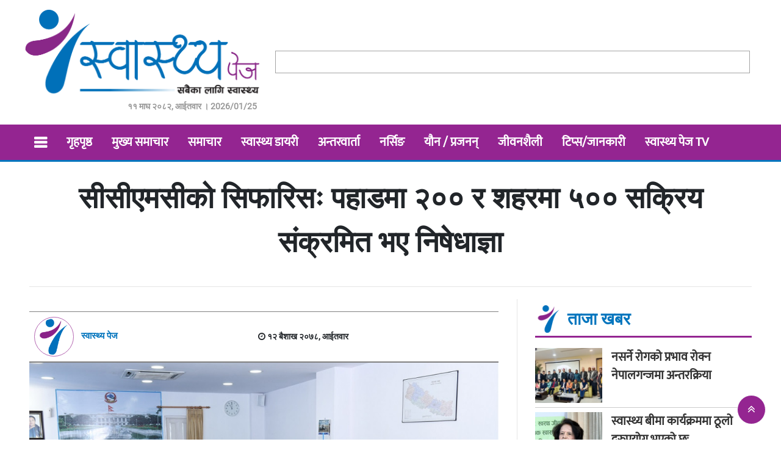

--- FILE ---
content_type: text/html; charset=UTF-8
request_url: https://swasthyapage.com/2021/9123/
body_size: 55383
content:
<!DOCTYPE html>
<html lang="en-US" prefix="og: http://ogp.me/ns# fb: http://ogp.me/ns/fb#" class="no-js">
<head>
  <meta charset="UTF-8">
<meta name="viewport" content="width=device-width, initial-scale=1.0">
  <meta charset="UTF-8">
<title>स्वास्थ्य पेजसीसीएमसीको सिफारिसः पहाडमा २०० र शहरमा ५०० सक्रिय संक्रमित भए निषेधाज्ञा - स्वास्थ्य पेज</title>
  <meta name="description" content="सबैका लागि स्थास्थ्य">
<meta name="keywords" content="nepali news, online news, nepal, samachar">
<meta name="category" content="Online News Protal">
	<meta property="og:image" content="https://swasthyapage.com/wp-content/uploads/2021/04/ccmc-.jpg" />

  <meta name="google-site-verification" content="hlETrHYu0anL2DdBGZoRg74sdoao_sDS-midXL6XbPE" />
<link href="https://swasthyapage.com/wp-content/themes/nabintech/img/fav.png" type="image/png" rel="shortcut icon">
<script async defer src="https://connect.facebook.net/en_US/sdk.js#xfbml=1&version=v3.2"></script>
  <link href="https://fonts.googleapis.com/icon?family=Material+Icons" rel="stylesheet"> 
<script type='text/javascript' src='https://platform-api.sharethis.com/js/sharethis.js#property=5fdcb42749999c001b9e3e16&product=sop' async='async'></script>
  <!-- Google Tag Manager -->
<script>(function(w,d,s,l,i){w[l]=w[l]||[];w[l].push({'gtm.start':
new Date().getTime(),event:'gtm.js'});var f=d.getElementsByTagName(s)[0],
j=d.createElement(s),dl=l!='dataLayer'?'&l='+l:'';j.async=true;j.src=
'https://www.googletagmanager.com/gtm.js?id='+i+dl;f.parentNode.insertBefore(j,f);
})(window,document,'script','dataLayer','GTM-T6WRJ7T');</script>
<!-- End Google Tag Manager -->
  <meta name='robots' content='index, follow, max-image-preview:large, max-snippet:-1, max-video-preview:-1' />
	<style>img:is([sizes="auto" i], [sizes^="auto," i]) { contain-intrinsic-size: 3000px 1500px }</style>
	
	<!-- This site is optimized with the Yoast SEO plugin v26.8 - https://yoast.com/product/yoast-seo-wordpress/ -->
	<title>सीसीएमसीको सिफारिसः पहाडमा २०० र शहरमा ५०० सक्रिय संक्रमित भए निषेधाज्ञा - स्वास्थ्य पेज</title>
	<link rel="canonical" href="https://swasthyapage.com/2021/9123/" />
	<meta property="og:locale" content="en_US" />
	<meta property="og:type" content="article" />
	<meta property="og:title" content="सीसीएमसीको सिफारिसः पहाडमा २०० र शहरमा ५०० सक्रिय संक्रमित भए निषेधाज्ञा - स्वास्थ्य पेज" />
	<meta property="og:description" content="काठमाडौंः सरकारले कोरोना भाइरस सक्रिय संक्रमितको संख्या पहाडमा २०० र शहरमा ५०० जना नाघेमा निषेधाज्ञा गर्न सिफारिस गरेको छ । आइतबार बसेको कोभिड १९ संकट व्यवस्थापन केन्द्र (सीसीएमसी) को बैठकले पहाडी जिल्लामा २०० भन्दा बढी सक्रिय संक्रमित भएमा र शहरी क्षेत्रमा ५०० भन्दा बढी सक्रिय संक्रमित भएमा प्रमुख जिल्ला अधिकारीले निषेधाज्ञाको आदेश जारी गर्न सक्ने [&hellip;]" />
	<meta property="og:url" content="https://swasthyapage.com/2021/9123/" />
	<meta property="og:site_name" content="स्वास्थ्य पेज" />
	<meta property="article:publisher" content="https://www.facebook.com/swasthyapage/" />
	<meta property="article:published_time" content="2021-04-25T13:17:06+00:00" />
	<meta property="article:modified_time" content="2021-04-25T14:53:00+00:00" />
	<meta property="og:image" content="https://swasthyapage.com/wp-content/uploads/2021/04/ccmc-.jpg" />
	<meta property="og:image:width" content="960" />
	<meta property="og:image:height" content="640" />
	<meta property="og:image:type" content="image/jpeg" />
	<meta name="author" content="Swasthya page" />
	<meta name="twitter:card" content="summary_large_image" />
	<meta name="twitter:label1" content="Written by" />
	<meta name="twitter:data1" content="Swasthya page" />
	<script type="application/ld+json" class="yoast-schema-graph">{"@context":"https://schema.org","@graph":[{"@type":"Article","@id":"https://swasthyapage.com/2021/9123/#article","isPartOf":{"@id":"https://swasthyapage.com/2021/9123/"},"author":{"name":"Swasthya page","@id":"https://swasthyapage.com/#/schema/person/49db2c88f12f09863c9986a207ce50de"},"headline":"सीसीएमसीको सिफारिसः पहाडमा २०० र शहरमा ५०० सक्रिय संक्रमित भए निषेधाज्ञा","datePublished":"2021-04-25T13:17:06+00:00","dateModified":"2021-04-25T14:53:00+00:00","mainEntityOfPage":{"@id":"https://swasthyapage.com/2021/9123/"},"wordCount":0,"commentCount":0,"publisher":{"@id":"https://swasthyapage.com/#organization"},"image":{"@id":"https://swasthyapage.com/2021/9123/#primaryimage"},"thumbnailUrl":"https://swasthyapage.com/wp-content/uploads/2021/04/ccmc-.jpg","articleSection":["मुख्य समाचार","समाचार"],"inLanguage":"en-US","potentialAction":[{"@type":"CommentAction","name":"Comment","target":["https://swasthyapage.com/2021/9123/#respond"]}]},{"@type":"WebPage","@id":"https://swasthyapage.com/2021/9123/","url":"https://swasthyapage.com/2021/9123/","name":"सीसीएमसीको सिफारिसः पहाडमा २०० र शहरमा ५०० सक्रिय संक्रमित भए निषेधाज्ञा - स्वास्थ्य पेज","isPartOf":{"@id":"https://swasthyapage.com/#website"},"primaryImageOfPage":{"@id":"https://swasthyapage.com/2021/9123/#primaryimage"},"image":{"@id":"https://swasthyapage.com/2021/9123/#primaryimage"},"thumbnailUrl":"https://swasthyapage.com/wp-content/uploads/2021/04/ccmc-.jpg","datePublished":"2021-04-25T13:17:06+00:00","dateModified":"2021-04-25T14:53:00+00:00","breadcrumb":{"@id":"https://swasthyapage.com/2021/9123/#breadcrumb"},"inLanguage":"en-US","potentialAction":[{"@type":"ReadAction","target":["https://swasthyapage.com/2021/9123/"]}]},{"@type":"ImageObject","inLanguage":"en-US","@id":"https://swasthyapage.com/2021/9123/#primaryimage","url":"https://swasthyapage.com/wp-content/uploads/2021/04/ccmc-.jpg","contentUrl":"https://swasthyapage.com/wp-content/uploads/2021/04/ccmc-.jpg","width":960,"height":640},{"@type":"BreadcrumbList","@id":"https://swasthyapage.com/2021/9123/#breadcrumb","itemListElement":[{"@type":"ListItem","position":1,"name":"Home","item":"https://swasthyapage.com/"},{"@type":"ListItem","position":2,"name":"सीसीएमसीको सिफारिसः पहाडमा २०० र शहरमा ५०० सक्रिय संक्रमित भए निषेधाज्ञा"}]},{"@type":"WebSite","@id":"https://swasthyapage.com/#website","url":"https://swasthyapage.com/","name":"स्वास्थ्य पेज","description":"सबैका लागि स्थास्थ्य","publisher":{"@id":"https://swasthyapage.com/#organization"},"potentialAction":[{"@type":"SearchAction","target":{"@type":"EntryPoint","urlTemplate":"https://swasthyapage.com/?s={search_term_string}"},"query-input":{"@type":"PropertyValueSpecification","valueRequired":true,"valueName":"search_term_string"}}],"inLanguage":"en-US"},{"@type":"Organization","@id":"https://swasthyapage.com/#organization","name":"Swasthya page","url":"https://swasthyapage.com/","logo":{"@type":"ImageObject","inLanguage":"en-US","@id":"https://swasthyapage.com/#/schema/logo/image/","url":"https://swasthyapage.com/wp-content/uploads/2020/12/placeholder.png","contentUrl":"https://swasthyapage.com/wp-content/uploads/2020/12/placeholder.png","width":951,"height":595,"caption":"Swasthya page"},"image":{"@id":"https://swasthyapage.com/#/schema/logo/image/"},"sameAs":["https://www.facebook.com/swasthyapage/"]},{"@type":"Person","@id":"https://swasthyapage.com/#/schema/person/49db2c88f12f09863c9986a207ce50de","name":"Swasthya page","image":{"@type":"ImageObject","inLanguage":"en-US","@id":"https://swasthyapage.com/#/schema/person/image/","url":"https://secure.gravatar.com/avatar/cb50fed88de0a62804f31e9efd5d7199785741f12d59abf2f2619dde452cd80a?s=96&d=mm&r=g","contentUrl":"https://secure.gravatar.com/avatar/cb50fed88de0a62804f31e9efd5d7199785741f12d59abf2f2619dde452cd80a?s=96&d=mm&r=g","caption":"Swasthya page"},"url":"https://swasthyapage.com/author/adminsp/"}]}</script>
	<!-- / Yoast SEO plugin. -->


<link rel='dns-prefetch' href='//cdn.jsdelivr.net' />
<link rel='dns-prefetch' href='//cdnjs.cloudflare.com' />
<link rel="alternate" type="application/rss+xml" title="स्वास्थ्य पेज &raquo; Feed" href="https://swasthyapage.com/feed/" />
<link rel="alternate" type="application/rss+xml" title="स्वास्थ्य पेज &raquo; Comments Feed" href="https://swasthyapage.com/comments/feed/" />
<link rel="alternate" type="application/rss+xml" title="स्वास्थ्य पेज &raquo; सीसीएमसीको सिफारिसः पहाडमा २०० र शहरमा ५०० सक्रिय संक्रमित भए निषेधाज्ञा Comments Feed" href="https://swasthyapage.com/2021/9123/feed/" />
<script type="text/javascript">
/* <![CDATA[ */
window._wpemojiSettings = {"baseUrl":"https:\/\/s.w.org\/images\/core\/emoji\/16.0.1\/72x72\/","ext":".png","svgUrl":"https:\/\/s.w.org\/images\/core\/emoji\/16.0.1\/svg\/","svgExt":".svg","source":{"concatemoji":"https:\/\/swasthyapage.com\/wp-includes\/js\/wp-emoji-release.min.js?ver=6.8.3"}};
/*! This file is auto-generated */
!function(s,n){var o,i,e;function c(e){try{var t={supportTests:e,timestamp:(new Date).valueOf()};sessionStorage.setItem(o,JSON.stringify(t))}catch(e){}}function p(e,t,n){e.clearRect(0,0,e.canvas.width,e.canvas.height),e.fillText(t,0,0);var t=new Uint32Array(e.getImageData(0,0,e.canvas.width,e.canvas.height).data),a=(e.clearRect(0,0,e.canvas.width,e.canvas.height),e.fillText(n,0,0),new Uint32Array(e.getImageData(0,0,e.canvas.width,e.canvas.height).data));return t.every(function(e,t){return e===a[t]})}function u(e,t){e.clearRect(0,0,e.canvas.width,e.canvas.height),e.fillText(t,0,0);for(var n=e.getImageData(16,16,1,1),a=0;a<n.data.length;a++)if(0!==n.data[a])return!1;return!0}function f(e,t,n,a){switch(t){case"flag":return n(e,"\ud83c\udff3\ufe0f\u200d\u26a7\ufe0f","\ud83c\udff3\ufe0f\u200b\u26a7\ufe0f")?!1:!n(e,"\ud83c\udde8\ud83c\uddf6","\ud83c\udde8\u200b\ud83c\uddf6")&&!n(e,"\ud83c\udff4\udb40\udc67\udb40\udc62\udb40\udc65\udb40\udc6e\udb40\udc67\udb40\udc7f","\ud83c\udff4\u200b\udb40\udc67\u200b\udb40\udc62\u200b\udb40\udc65\u200b\udb40\udc6e\u200b\udb40\udc67\u200b\udb40\udc7f");case"emoji":return!a(e,"\ud83e\udedf")}return!1}function g(e,t,n,a){var r="undefined"!=typeof WorkerGlobalScope&&self instanceof WorkerGlobalScope?new OffscreenCanvas(300,150):s.createElement("canvas"),o=r.getContext("2d",{willReadFrequently:!0}),i=(o.textBaseline="top",o.font="600 32px Arial",{});return e.forEach(function(e){i[e]=t(o,e,n,a)}),i}function t(e){var t=s.createElement("script");t.src=e,t.defer=!0,s.head.appendChild(t)}"undefined"!=typeof Promise&&(o="wpEmojiSettingsSupports",i=["flag","emoji"],n.supports={everything:!0,everythingExceptFlag:!0},e=new Promise(function(e){s.addEventListener("DOMContentLoaded",e,{once:!0})}),new Promise(function(t){var n=function(){try{var e=JSON.parse(sessionStorage.getItem(o));if("object"==typeof e&&"number"==typeof e.timestamp&&(new Date).valueOf()<e.timestamp+604800&&"object"==typeof e.supportTests)return e.supportTests}catch(e){}return null}();if(!n){if("undefined"!=typeof Worker&&"undefined"!=typeof OffscreenCanvas&&"undefined"!=typeof URL&&URL.createObjectURL&&"undefined"!=typeof Blob)try{var e="postMessage("+g.toString()+"("+[JSON.stringify(i),f.toString(),p.toString(),u.toString()].join(",")+"));",a=new Blob([e],{type:"text/javascript"}),r=new Worker(URL.createObjectURL(a),{name:"wpTestEmojiSupports"});return void(r.onmessage=function(e){c(n=e.data),r.terminate(),t(n)})}catch(e){}c(n=g(i,f,p,u))}t(n)}).then(function(e){for(var t in e)n.supports[t]=e[t],n.supports.everything=n.supports.everything&&n.supports[t],"flag"!==t&&(n.supports.everythingExceptFlag=n.supports.everythingExceptFlag&&n.supports[t]);n.supports.everythingExceptFlag=n.supports.everythingExceptFlag&&!n.supports.flag,n.DOMReady=!1,n.readyCallback=function(){n.DOMReady=!0}}).then(function(){return e}).then(function(){var e;n.supports.everything||(n.readyCallback(),(e=n.source||{}).concatemoji?t(e.concatemoji):e.wpemoji&&e.twemoji&&(t(e.twemoji),t(e.wpemoji)))}))}((window,document),window._wpemojiSettings);
/* ]]> */
</script>
<style id='wp-emoji-styles-inline-css' type='text/css'>

	img.wp-smiley, img.emoji {
		display: inline !important;
		border: none !important;
		box-shadow: none !important;
		height: 1em !important;
		width: 1em !important;
		margin: 0 0.07em !important;
		vertical-align: -0.1em !important;
		background: none !important;
		padding: 0 !important;
	}
</style>
<link rel='stylesheet' id='wp-block-library-css' href='https://swasthyapage.com/wp-includes/css/dist/block-library/style.min.css?ver=6.8.3' type='text/css' media='all' />
<style id='classic-theme-styles-inline-css' type='text/css'>
/*! This file is auto-generated */
.wp-block-button__link{color:#fff;background-color:#32373c;border-radius:9999px;box-shadow:none;text-decoration:none;padding:calc(.667em + 2px) calc(1.333em + 2px);font-size:1.125em}.wp-block-file__button{background:#32373c;color:#fff;text-decoration:none}
</style>
<style id='global-styles-inline-css' type='text/css'>
:root{--wp--preset--aspect-ratio--square: 1;--wp--preset--aspect-ratio--4-3: 4/3;--wp--preset--aspect-ratio--3-4: 3/4;--wp--preset--aspect-ratio--3-2: 3/2;--wp--preset--aspect-ratio--2-3: 2/3;--wp--preset--aspect-ratio--16-9: 16/9;--wp--preset--aspect-ratio--9-16: 9/16;--wp--preset--color--black: #000000;--wp--preset--color--cyan-bluish-gray: #abb8c3;--wp--preset--color--white: #ffffff;--wp--preset--color--pale-pink: #f78da7;--wp--preset--color--vivid-red: #cf2e2e;--wp--preset--color--luminous-vivid-orange: #ff6900;--wp--preset--color--luminous-vivid-amber: #fcb900;--wp--preset--color--light-green-cyan: #7bdcb5;--wp--preset--color--vivid-green-cyan: #00d084;--wp--preset--color--pale-cyan-blue: #8ed1fc;--wp--preset--color--vivid-cyan-blue: #0693e3;--wp--preset--color--vivid-purple: #9b51e0;--wp--preset--gradient--vivid-cyan-blue-to-vivid-purple: linear-gradient(135deg,rgba(6,147,227,1) 0%,rgb(155,81,224) 100%);--wp--preset--gradient--light-green-cyan-to-vivid-green-cyan: linear-gradient(135deg,rgb(122,220,180) 0%,rgb(0,208,130) 100%);--wp--preset--gradient--luminous-vivid-amber-to-luminous-vivid-orange: linear-gradient(135deg,rgba(252,185,0,1) 0%,rgba(255,105,0,1) 100%);--wp--preset--gradient--luminous-vivid-orange-to-vivid-red: linear-gradient(135deg,rgba(255,105,0,1) 0%,rgb(207,46,46) 100%);--wp--preset--gradient--very-light-gray-to-cyan-bluish-gray: linear-gradient(135deg,rgb(238,238,238) 0%,rgb(169,184,195) 100%);--wp--preset--gradient--cool-to-warm-spectrum: linear-gradient(135deg,rgb(74,234,220) 0%,rgb(151,120,209) 20%,rgb(207,42,186) 40%,rgb(238,44,130) 60%,rgb(251,105,98) 80%,rgb(254,248,76) 100%);--wp--preset--gradient--blush-light-purple: linear-gradient(135deg,rgb(255,206,236) 0%,rgb(152,150,240) 100%);--wp--preset--gradient--blush-bordeaux: linear-gradient(135deg,rgb(254,205,165) 0%,rgb(254,45,45) 50%,rgb(107,0,62) 100%);--wp--preset--gradient--luminous-dusk: linear-gradient(135deg,rgb(255,203,112) 0%,rgb(199,81,192) 50%,rgb(65,88,208) 100%);--wp--preset--gradient--pale-ocean: linear-gradient(135deg,rgb(255,245,203) 0%,rgb(182,227,212) 50%,rgb(51,167,181) 100%);--wp--preset--gradient--electric-grass: linear-gradient(135deg,rgb(202,248,128) 0%,rgb(113,206,126) 100%);--wp--preset--gradient--midnight: linear-gradient(135deg,rgb(2,3,129) 0%,rgb(40,116,252) 100%);--wp--preset--font-size--small: 13px;--wp--preset--font-size--medium: 20px;--wp--preset--font-size--large: 36px;--wp--preset--font-size--x-large: 42px;--wp--preset--spacing--20: 0.44rem;--wp--preset--spacing--30: 0.67rem;--wp--preset--spacing--40: 1rem;--wp--preset--spacing--50: 1.5rem;--wp--preset--spacing--60: 2.25rem;--wp--preset--spacing--70: 3.38rem;--wp--preset--spacing--80: 5.06rem;--wp--preset--shadow--natural: 6px 6px 9px rgba(0, 0, 0, 0.2);--wp--preset--shadow--deep: 12px 12px 50px rgba(0, 0, 0, 0.4);--wp--preset--shadow--sharp: 6px 6px 0px rgba(0, 0, 0, 0.2);--wp--preset--shadow--outlined: 6px 6px 0px -3px rgba(255, 255, 255, 1), 6px 6px rgba(0, 0, 0, 1);--wp--preset--shadow--crisp: 6px 6px 0px rgba(0, 0, 0, 1);}:where(.is-layout-flex){gap: 0.5em;}:where(.is-layout-grid){gap: 0.5em;}body .is-layout-flex{display: flex;}.is-layout-flex{flex-wrap: wrap;align-items: center;}.is-layout-flex > :is(*, div){margin: 0;}body .is-layout-grid{display: grid;}.is-layout-grid > :is(*, div){margin: 0;}:where(.wp-block-columns.is-layout-flex){gap: 2em;}:where(.wp-block-columns.is-layout-grid){gap: 2em;}:where(.wp-block-post-template.is-layout-flex){gap: 1.25em;}:where(.wp-block-post-template.is-layout-grid){gap: 1.25em;}.has-black-color{color: var(--wp--preset--color--black) !important;}.has-cyan-bluish-gray-color{color: var(--wp--preset--color--cyan-bluish-gray) !important;}.has-white-color{color: var(--wp--preset--color--white) !important;}.has-pale-pink-color{color: var(--wp--preset--color--pale-pink) !important;}.has-vivid-red-color{color: var(--wp--preset--color--vivid-red) !important;}.has-luminous-vivid-orange-color{color: var(--wp--preset--color--luminous-vivid-orange) !important;}.has-luminous-vivid-amber-color{color: var(--wp--preset--color--luminous-vivid-amber) !important;}.has-light-green-cyan-color{color: var(--wp--preset--color--light-green-cyan) !important;}.has-vivid-green-cyan-color{color: var(--wp--preset--color--vivid-green-cyan) !important;}.has-pale-cyan-blue-color{color: var(--wp--preset--color--pale-cyan-blue) !important;}.has-vivid-cyan-blue-color{color: var(--wp--preset--color--vivid-cyan-blue) !important;}.has-vivid-purple-color{color: var(--wp--preset--color--vivid-purple) !important;}.has-black-background-color{background-color: var(--wp--preset--color--black) !important;}.has-cyan-bluish-gray-background-color{background-color: var(--wp--preset--color--cyan-bluish-gray) !important;}.has-white-background-color{background-color: var(--wp--preset--color--white) !important;}.has-pale-pink-background-color{background-color: var(--wp--preset--color--pale-pink) !important;}.has-vivid-red-background-color{background-color: var(--wp--preset--color--vivid-red) !important;}.has-luminous-vivid-orange-background-color{background-color: var(--wp--preset--color--luminous-vivid-orange) !important;}.has-luminous-vivid-amber-background-color{background-color: var(--wp--preset--color--luminous-vivid-amber) !important;}.has-light-green-cyan-background-color{background-color: var(--wp--preset--color--light-green-cyan) !important;}.has-vivid-green-cyan-background-color{background-color: var(--wp--preset--color--vivid-green-cyan) !important;}.has-pale-cyan-blue-background-color{background-color: var(--wp--preset--color--pale-cyan-blue) !important;}.has-vivid-cyan-blue-background-color{background-color: var(--wp--preset--color--vivid-cyan-blue) !important;}.has-vivid-purple-background-color{background-color: var(--wp--preset--color--vivid-purple) !important;}.has-black-border-color{border-color: var(--wp--preset--color--black) !important;}.has-cyan-bluish-gray-border-color{border-color: var(--wp--preset--color--cyan-bluish-gray) !important;}.has-white-border-color{border-color: var(--wp--preset--color--white) !important;}.has-pale-pink-border-color{border-color: var(--wp--preset--color--pale-pink) !important;}.has-vivid-red-border-color{border-color: var(--wp--preset--color--vivid-red) !important;}.has-luminous-vivid-orange-border-color{border-color: var(--wp--preset--color--luminous-vivid-orange) !important;}.has-luminous-vivid-amber-border-color{border-color: var(--wp--preset--color--luminous-vivid-amber) !important;}.has-light-green-cyan-border-color{border-color: var(--wp--preset--color--light-green-cyan) !important;}.has-vivid-green-cyan-border-color{border-color: var(--wp--preset--color--vivid-green-cyan) !important;}.has-pale-cyan-blue-border-color{border-color: var(--wp--preset--color--pale-cyan-blue) !important;}.has-vivid-cyan-blue-border-color{border-color: var(--wp--preset--color--vivid-cyan-blue) !important;}.has-vivid-purple-border-color{border-color: var(--wp--preset--color--vivid-purple) !important;}.has-vivid-cyan-blue-to-vivid-purple-gradient-background{background: var(--wp--preset--gradient--vivid-cyan-blue-to-vivid-purple) !important;}.has-light-green-cyan-to-vivid-green-cyan-gradient-background{background: var(--wp--preset--gradient--light-green-cyan-to-vivid-green-cyan) !important;}.has-luminous-vivid-amber-to-luminous-vivid-orange-gradient-background{background: var(--wp--preset--gradient--luminous-vivid-amber-to-luminous-vivid-orange) !important;}.has-luminous-vivid-orange-to-vivid-red-gradient-background{background: var(--wp--preset--gradient--luminous-vivid-orange-to-vivid-red) !important;}.has-very-light-gray-to-cyan-bluish-gray-gradient-background{background: var(--wp--preset--gradient--very-light-gray-to-cyan-bluish-gray) !important;}.has-cool-to-warm-spectrum-gradient-background{background: var(--wp--preset--gradient--cool-to-warm-spectrum) !important;}.has-blush-light-purple-gradient-background{background: var(--wp--preset--gradient--blush-light-purple) !important;}.has-blush-bordeaux-gradient-background{background: var(--wp--preset--gradient--blush-bordeaux) !important;}.has-luminous-dusk-gradient-background{background: var(--wp--preset--gradient--luminous-dusk) !important;}.has-pale-ocean-gradient-background{background: var(--wp--preset--gradient--pale-ocean) !important;}.has-electric-grass-gradient-background{background: var(--wp--preset--gradient--electric-grass) !important;}.has-midnight-gradient-background{background: var(--wp--preset--gradient--midnight) !important;}.has-small-font-size{font-size: var(--wp--preset--font-size--small) !important;}.has-medium-font-size{font-size: var(--wp--preset--font-size--medium) !important;}.has-large-font-size{font-size: var(--wp--preset--font-size--large) !important;}.has-x-large-font-size{font-size: var(--wp--preset--font-size--x-large) !important;}
:where(.wp-block-post-template.is-layout-flex){gap: 1.25em;}:where(.wp-block-post-template.is-layout-grid){gap: 1.25em;}
:where(.wp-block-columns.is-layout-flex){gap: 2em;}:where(.wp-block-columns.is-layout-grid){gap: 2em;}
:root :where(.wp-block-pullquote){font-size: 1.5em;line-height: 1.6;}
</style>
<link rel='stylesheet' id='bootstrap-css' href='https://swasthyapage.com/wp-content/themes/nabintech/css/bootstrap.css?ver=6.8.3' type='text/css' media='all' />
<link rel='stylesheet' id='fnt-awesome-css' href='//cdnjs.cloudflare.com/ajax/libs/font-awesome/4.7.0/css/font-awesome.min.css?ver=6.8.3' type='text/css' media='all' />
<link rel='stylesheet' id='uikit-css' href='https://swasthyapage.com/wp-content/themes/nabintech/css/uikit.css?ver=6.8.3' type='text/css' media='all' />
<link rel='stylesheet' id='main-css-css' href='https://swasthyapage.com/wp-content/themes/nabintech/css/main.css?ver=6.8.3' type='text/css' media='all' />
<link rel='stylesheet' id='theme-css-css' href='https://swasthyapage.com/wp-content/themes/nabintech/style.css?ver=6.8.3' type='text/css' media='all' />
<script type="text/javascript" src="https://swasthyapage.com/wp-content/themes/nabintech/js/jquery.min.js?ver=6.8.3" id="jquery-min-js"></script>
<script type="text/javascript" src="https://swasthyapage.com/wp-content/themes/nabintech/js/jquery-3.3.1.min.js?ver=6.8.3" id="jquery-3.3.1.min-js"></script>
<script type="text/javascript" src="https://swasthyapage.com/wp-content/themes/nabintech/js/bootstrap.js?ver=6.8.3" id="bootstrap-script-js"></script>
<script type="text/javascript" src="https://swasthyapage.com/wp-content/themes/nabintech/js/uikit.js?ver=6.8.3" id="uikit-script-js"></script>
<script type="text/javascript" src="https://swasthyapage.com/wp-content/themes/nabintech/js/nt.js?ver=6.8.3" id="nt-script-js"></script>
<script type="text/javascript" src="https://cdn.jsdelivr.net/npm/vanilla-lazyload@12.0.0/dist/lazyload.min.js?ver=6.8.3" id="nabintech-js-lazyload-js"></script>
<link rel="https://api.w.org/" href="https://swasthyapage.com/wp-json/" /><link rel="alternate" title="JSON" type="application/json" href="https://swasthyapage.com/wp-json/wp/v2/posts/9123" /><link rel="EditURI" type="application/rsd+xml" title="RSD" href="https://swasthyapage.com/xmlrpc.php?rsd" />
<meta name="generator" content="WordPress 6.8.3" />
<link rel='shortlink' href='https://swasthyapage.com/?p=9123' />
<link rel="alternate" title="oEmbed (JSON)" type="application/json+oembed" href="https://swasthyapage.com/wp-json/oembed/1.0/embed?url=https%3A%2F%2Fswasthyapage.com%2F2021%2F9123%2F" />
<link rel="alternate" title="oEmbed (XML)" type="text/xml+oembed" href="https://swasthyapage.com/wp-json/oembed/1.0/embed?url=https%3A%2F%2Fswasthyapage.com%2F2021%2F9123%2F&#038;format=xml" />
<meta property="fb:app_id" content=""/><style type="text/css">.recentcomments a{display:inline !important;padding:0 !important;margin:0 !important;}</style><link rel="icon" href="https://swasthyapage.com/wp-content/uploads/2023/06/fav-1.png" sizes="32x32" />
<link rel="icon" href="https://swasthyapage.com/wp-content/uploads/2023/06/fav-1.png" sizes="192x192" />
<link rel="apple-touch-icon" href="https://swasthyapage.com/wp-content/uploads/2023/06/fav-1.png" />
<meta name="msapplication-TileImage" content="https://swasthyapage.com/wp-content/uploads/2023/06/fav-1.png" />

    <!-- START - Open Graph and Twitter Card Tags 3.3.8 -->
     <!-- Facebook Open Graph -->
      <meta property="og:locale" content="en_US"/>
      <meta property="og:site_name" content="स्वास्थ्य पेज"/>
      <meta property="og:title" content="सीसीएमसीको सिफारिसः पहाडमा २०० र शहरमा ५०० सक्रिय संक्रमित भए निषेधाज्ञा - स्वास्थ्य पेज"/>
      <meta property="og:url" content="https://swasthyapage.com/2021/9123/"/>
      <meta property="og:type" content="article"/>
      <meta property="og:description" content="काठमाडौंः सरकारले कोरोना भाइरस सक्रिय संक्रमितको संख्या पहाडमा २०० र शहरमा ५०० जना नाघेमा निषेधाज्ञा गर्न सिफारिस गरेको छ । आइतबार बसेको कोभिड १९ संकट व्यवस्थापन केन्द्र (सीसीएमसी) को बैठकले पहाडी जिल्लामा २०० भन्दा बढी सक्रिय संक्रमित भएमा र शहरी क्षेत्रमा ५०० भन्दा बढी सक्रिय संक्रमित भएमा प्रम"/>
      <meta property="og:image" content="https://swasthyapage.com/wp-content/uploads/2021/04/ccmc-.jpg"/>
      <meta property="og:image:url" content="https://swasthyapage.com/wp-content/uploads/2021/04/ccmc-.jpg"/>
      <meta property="og:image:secure_url" content="https://swasthyapage.com/wp-content/uploads/2021/04/ccmc-.jpg"/>
      <meta property="article:published_time" content="&#2407;&#2408; बैशाख &#2408;&#2406;&#2413;&#2414;, आईतवार"/>
      <meta property="article:modified_time" content="2021-04-25T20:38:00+05:45" />
      <meta property="og:updated_time" content="2021-04-25T20:38:00+05:45" />
      <meta property="article:section" content="मुख्य समाचार"/>
      <meta property="article:section" content="समाचार"/>
     <!-- Google+ / Schema.org -->
      <meta itemprop="name" content="सीसीएमसीको सिफारिसः पहाडमा २०० र शहरमा ५०० सक्रिय संक्रमित भए निषेधाज्ञा - स्वास्थ्य पेज"/>
      <meta itemprop="headline" content="सीसीएमसीको सिफारिसः पहाडमा २०० र शहरमा ५०० सक्रिय संक्रमित भए निषेधाज्ञा - स्वास्थ्य पेज"/>
      <meta itemprop="description" content="काठमाडौंः सरकारले कोरोना भाइरस सक्रिय संक्रमितको संख्या पहाडमा २०० र शहरमा ५०० जना नाघेमा निषेधाज्ञा गर्न सिफारिस गरेको छ । आइतबार बसेको कोभिड १९ संकट व्यवस्थापन केन्द्र (सीसीएमसी) को बैठकले पहाडी जिल्लामा २०० भन्दा बढी सक्रिय संक्रमित भएमा र शहरी क्षेत्रमा ५०० भन्दा बढी सक्रिय संक्रमित भएमा प्रम"/>
      <meta itemprop="image" content="https://swasthyapage.com/wp-content/uploads/2021/04/ccmc-.jpg"/>
      <meta itemprop="datePublished" content="&#2407;&#2"/>
      <meta itemprop="dateModified" content="2021-04-25T20:38:00+05:45" />
      <meta itemprop="author" content="Swasthya page"/>
      <!--<meta itemprop="publisher" content="स्वास्थ्य पेज"/>--> <!-- To solve: The attribute publisher.itemtype has an invalid value. -->
     <!-- Twitter Cards -->
      <meta name="twitter:title" content="सीसीएमसीको सिफारिसः पहाडमा २०० र शहरमा ५०० सक्रिय संक्रमित भए निषेधाज्ञा - स्वास्थ्य पेज"/>
      <meta name="twitter:url" content="https://swasthyapage.com/2021/9123/"/>
      <meta name="twitter:description" content="काठमाडौंः सरकारले कोरोना भाइरस सक्रिय संक्रमितको संख्या पहाडमा २०० र शहरमा ५०० जना नाघेमा निषेधाज्ञा गर्न सिफारिस गरेको छ । आइतबार बसेको कोभिड १९ संकट व्यवस्थापन केन्द्र (सीसीएमसी) को बैठकले पहाडी जिल्लामा २०० भन्दा बढी सक्रिय संक्रमित भएमा र शहरी क्षेत्रमा ५०० भन्दा बढी सक्रिय संक्रमित भएमा प्रम"/>
      <meta name="twitter:image" content="https://swasthyapage.com/wp-content/uploads/2021/04/ccmc-.jpg"/>
      <meta name="twitter:card" content="summary_large_image"/>
     <!-- SEO -->
     <!-- Misc. tags -->
     <!-- is_singular | yoast_seo -->
    <!-- END - Open Graph and Twitter Card Tags 3.3.8 -->
        
      </head>
            
      
    <script>var modal = UIkit.modal("#road-block-ads");

setTimeout(function(){
  modal.show();
}, 1);
  setTimeout(function(){
		 modal.hide()
	},22500);
</script>	<!-- Google Tag Manager (noscript) -->
<noscript><iframe src="https://www.googletagmanager.com/ns.html?id=GTM-T6WRJ7T"
height="0" width="0" style="display:none;visibility:hidden"></iframe></noscript>
<!-- End Google Tag Manager (noscript) -->
  <body>
	 
<div class="nt-main-logo p-2"> <div class="uk-container">
  <div class="advertise-border no-margin">
                         
	</div>      <div class="uk-grid-small uk-grid" style="align-items: center;">
				<div class="uk-width-1-3@m p-2">
          <div class="" style="text-align: center;">
    						<a href="https://swasthyapage.com/" class="custom-logo-link" rel="home"><img width="798" height="301" src="https://swasthyapage.com/wp-content/uploads/2023/05/Swasthyapage-logo-1.png" class="custom-logo" alt="स्वास्थ्य पेज" decoding="async" fetchpriority="high" srcset="https://swasthyapage.com/wp-content/uploads/2023/05/Swasthyapage-logo-1.png 798w, https://swasthyapage.com/wp-content/uploads/2023/05/Swasthyapage-logo-1-300x113.png 300w, https://swasthyapage.com/wp-content/uploads/2023/05/Swasthyapage-logo-1-768x290.png 768w" sizes="(max-width: 798px) 100vw, 798px" /></a>    					</div>
		<div class="uk-text-right uk-text-bold uk-text-meta p-1">&#2407;&#2407; माघ &#2408;&#2406;&#2414;&#2408;, आईतवार	 । 2026/01/25</div>
				</div>
					<div class="uk-width-2-3@m"> 
                       <div class="advertise-border no-margin">
             <div class="no-gutter"> 
                            <div class="advertise">
		<div class="ads-1"><a href=""><img src="" /></a></div>		 </div></div>
                              
	</div>     
             </div> </div>
   <div class="advertise-border no-margin">
                         
	</div>	</div></div>
 <div class="main-nav">
<div class="uk-container">
<div class="nt-main-nav" id="mynt-main-nav">
   <div class="nav-overlay uk-navbar-left">
     <a class="fa fa-bars" style="color:white;font-size: 24px;" aria-hidden="true" uk-toggle="target: #offcanvas-push"></a>
	   <ul class="m-0 p-0 uk-visible@m">
		  <a href="https://swasthyapage.com">गृहपृष्ठ</a>
		<a href="https://swasthyapage.com/category/main-news/">मुख्य समाचार</a>
      <a href="https://swasthyapage.com/category/news/">समाचार</a>
      <a href="https://swasthyapage.com/category/swasthya-diary/">स्वास्थ्य डायरी</a> 
      <a href="https://swasthyapage.com/category/interview/">अन्तरवार्ता</a>
       <a href="https://swasthyapage.com/category/nursing/">नर्सिङ </a>
       <a href="https://swasthyapage.com/category/sex-reproduction/">यौन / प्रजनन् </a>
       <a href="https://swasthyapage.com/category/lifestyle/">जीवनशैली</a>
       <a href="https://swasthyapage.com/category/tips/">टिप्स/जानकारी</a>
      <a href="https://swasthyapage.com/category/page-tv/">स्वास्थ्य पेज TV</a>
     </ul>
	  </div>
<script>
function myFunction() {
  var x = document.getElementById("mynt-main-nav");
  if (x.className === "nt-main-nav") {
    x.className += " responsive";
  } else {
    x.className = "nt-main-nav";
  }
}
</script>
</div></div></div>

<div id="offcanvas-push" uk-offcanvas="mode: push; overlay: true" style="background:#0067ba63;z-index: 999999;">
    <div class="uk-offcanvas-bar p-0" style="background:#932290;">

        <button class="uk-offcanvas-close" type="button" uk-close style="color: black;"></button>
<div class="uk-card-body p-3" style="background: white;">
<a href="https://swasthyapage.com/" class="custom-logo-link" rel="home"><img width="798" height="301" src="https://swasthyapage.com/wp-content/uploads/2023/05/Swasthyapage-logo-1.png" class="custom-logo" alt="स्वास्थ्य पेज" decoding="async" srcset="https://swasthyapage.com/wp-content/uploads/2023/05/Swasthyapage-logo-1.png 798w, https://swasthyapage.com/wp-content/uploads/2023/05/Swasthyapage-logo-1-300x113.png 300w, https://swasthyapage.com/wp-content/uploads/2023/05/Swasthyapage-logo-1-768x290.png 768w" sizes="(max-width: 798px) 100vw, 798px" /></a>    			
	<div class="mt-3" style="text-align: center;" >
<a href="https://www.facebook.com/Swasthya-Page-%E0%A4%B8%E0%A5%8D%E0%A4%B5%E0%A4%BE%E0%A4%B8%E0%A5%8D%E0%A4%A5%E0%A5%8D%E0%A4%AF-%E0%A4%AA%E0%A5%87%E0%A4%9C-100857461571751/" class="mr-2 uk-link-text" target="_blank"><i class="fa fa-facebook nt-fa-facebook" aria-hidden="true"></i></a>
<a href="https://twitter.com/" class="mr-2 uk-link-text" target="_blank"><i class="fa fa-twitter nt-fa-twitter" aria-hidden="true"></i></a>
<a href="https://www.youtube.com/" class="mr-2 uk-link-text" target="_blank" alt="Youtube"><i class="fa fa-youtube nt-fa-youtube" aria-hidden="true"></i></a>
		<a href="https://swasthyapage.com/unicode/" class="mr-2 uk-link-text" target="_blank" alt="Unicode" style="color: #932290;"><i class="fa fa-exchange nt-fa-instagram" aria-hidden="true"></i></a>
</div>	
		</div>
	
        <div class="uk-card-body" style=" background:#932290;">
        <div class="side-nav-ns"><a href="https://swasthyapage.com">गृहपृष्ठ</a></div>
		<div class="side-nav-ns"><a href="https://swasthyapage.com/category/main-news/">मुख्य समाचार</a></div>
        <div class="side-nav-ns"><a href="https://swasthyapage.com/category/news/">समाचार</a></div>
		<div class="side-nav-ns"><a href="https://swasthyapage.com/category/doctors-profile/">प्रोफाइल</a> </div>
		<div class="side-nav-ns"><a href="https://swasthyapage.com/category/thoughts/">विचार</a></div> 
		<div class="side-nav-ns"><a href="https://swasthyapage.com/category/interview/">अन्तरवार्ता</a></div> 
        <div class="side-nav-ns"><a href="https://swasthyapage.com/category/swasthya-diary/">स्वास्थ्य डायरी</a> </div>
        <div class="side-nav-ns"><a href="https://swasthyapage.com/category/tips/">टिप्स/जानकारी</a></div>
        <div class="side-nav-ns"><a href="https://swasthyapage.com/category/nursing/">नर्सिङ </a></div>
        <div class="side-nav-ns"><a href="https://swasthyapage.com/category/sex-reproduction/">यौन / प्रजनन् </a></div>
        <div class="side-nav-ns"><a href="https://swasthyapage.com/category/lifestyle/">जीवनशैली</a></div>
        <div class="side-nav-ns"><a href="https://swasthyapage.com/category/page-tv/">स्वास्थ्य पेज TV</a></div>
		<div class="side-nav-ns"><a href="https://swasthyapage.com/unicode/" target="blank">Unicode</a></div>
              
     </div>
   </div>
</div><div class="p-2"><div class="uk-container">
	
  <div> <div class="newspost-title p-3">सीसीएमसीको सिफारिसः पहाडमा २०० र शहरमा ५०० सक्रिय संक्रमित भए निषेधाज्ञा</div>
    <div class="newspost-subtitle" style="text-align: center;">
             </div></div>
     
<div class="uk-container"><div class="advertise-border no-margin">
                         
	</div> </div>
  
  <hr>
  <div class="uk-grid-medium uk-grid-divider uk-grid">
    <div class="uk-width-2-3@m mb-3 uk-first-column">
      <div class="position-sticky uk-margin-top" style="top: 0;">
       
        <div class="p-2" style="border-top: 1px gray solid; border-bottom: 2px gray solid;">
     <ul class="list-inline uk-flex uk-flex-middle uk-flex-wrap uk-flex-between m-0">
		 <li><ul class="list-inline">
			 <li class="list-inline-item user-img">	 <a href="https://swasthyapage.com/2021/9123/"><img  src="https://swasthyapage.com/wp-content/themes/nabintech/img/fav.PNG" width="40" class="rounded-circle"></a>  </li>
			 <li class="list-inline-item nt-author"><p class="author-name my-2"> स्वास्थ्य पेज</p></li> </ul>
		 </li>
		  
			     
		<li class="list-inline-item nt-date"><i class="fa fa-clock-o" aria-hidden="true"></i> &#2407;&#2408; बैशाख &#2408;&#2406;&#2413;&#2414;, आईतवार</li>
			 <li  class="list-inline-item"><div class="sharethis-inline-share-buttons"></div></li>
			   </ul> 
		  
		  </div>
        
        
           <div><div class="nt-responsive-video">
             <a href="https://swasthyapage.com/2021/9123/"><img class="nt-frame-image px-0 lazy" src="https://swasthyapage.com/wp-content/themes/nabintech/placeholder.png" data-src="https://swasthyapage.com/wp-content/uploads/2021/04/ccmc-.jpg" data-srcset=""></a>      </div>
		  		  </div>
        
   <div class="advertise-border no-margin">
                         
	</div>          
		  <div id="ns-content" class="newspost-content">
	    <p><strong>काठमाडौंः</strong> सरकारले कोरोना भाइरस सक्रिय संक्रमितको संख्या पहाडमा २०० र शहरमा ५०० जना नाघेमा निषेधाज्ञा गर्न सिफारिस गरेको छ ।</p>
<p>आइतबार बसेको कोभिड १९ संकट व्यवस्थापन केन्द्र (सीसीएमसी) को बैठकले पहाडी जिल्लामा २०० भन्दा बढी सक्रिय संक्रमित भएमा र शहरी क्षेत्रमा ५०० भन्दा बढी सक्रिय संक्रमित भएमा प्रमुख जिल्ला अधिकारीले निषेधाज्ञाको आदेश जारी गर्न सक्ने गरी निर्णय गर्न मन्त्रिपरिषदलाई सिफारिस गरेको हो ।</p><div class="advertise-border  uk-grid-medium uk-grid">
                         
	</div>

<p>बैठकमा सहभागी धेरैले लकडाउन गर्न नहुने मत राखेका थिए । तर कतिपयले भने लकडाउन नगरे पनि सक्रिय संक्रमित संख्याका आधारमा प्रतिबन्धात्मक व्यवस्था गर्नुपर्ने धारणा राखेका थिए ।</p>
<p>त्यसपछि सीसीएमसीले पहाडी जिल्लामा २०० र शहरमा ५०० सक्रिय संक्रमित भएमा निषेधाज्ञा गर्ने गरी संख्या तोकेको स्रोतको भनाइ छ ।</p>
</p><li class="list-inline-item nt-date"><i class="fa fa-calendar-check-o" aria-hidden="true"></i> &#2407;&#2408; बैशाख &#2408;&#2406;&#2413;&#2414;, आईतवार प्रकाशित</li></div>
		  
        <div class="advertise-border no-margin">
             <div class="no-gutter"> 
                            <div class="advertise">
		<div class="ads-1"><a href=""><img src="https://swasthyapage.com/wp-content/uploads/2025/01/gautam-sir-swastha-page.jpg" /></a></div>		 </div></div>
                              
	</div> <hr class="">
		  <div class="nt-intxt-info uk-text-bold"> <p> स्वास्थ्य पेजमा प्रकाशित कुनै समाचारमा तपाईंको गुनासो भए हामीलाई <a href="mailto:healthpage0@gmail.com?Subject=News" style=" color: #942591; ">healthpage0@gmail.com</a> मा इमेल गर्न सक्नुहुनेछ । यही इमेलमा तपाईंले आफ्नो विचार वा विश्लेषण, सल्लाह र सुझाव पनि पठाउन सक्नुहुनेछ । हामीसँग तपाईं <a href="https://www.facebook.com/swasthyapage/" target="_blank" style=" color: #942591; ">फेसबुक</a>मा पनि जोडिन सक्नुहुन्छ ।</p>
			  <p class="uk-text-right m-0"> -स्वास्थ्य पेज </p></div>
		  
		<div class="uk-text-center"><div class="nt-cmnt-head"><a>यो खबर पढेर तपाईलाई कस्तो महसुस भयो ?</a><br>  <div class="sharethis-inline-reaction-buttons"></div>
			</div></div>
    
       <div style="background: #e8e8e89e;"><div class="nt-cmnt-head"><a><i class="fa fa-comments"></i> तपाईको प्रतिक्रिया दिनुहोस्</a></div> <div id="wpdevar_comment_1" style="width:100%;text-align:left;">
		<span style="padding: 10px;font-size:15px;font-family:Arial,Helvetica Neue,Helvetica,sans-serif;color:#000000;"></span>
		<div class="fb-comments" data-href="https://swasthyapage.com/2021/9123/" data-order-by="social" data-numposts="5" data-width="100%" style="display:block;"></div></div><style>#wpdevar_comment_1 span,#wpdevar_comment_1 iframe{width:100% !important;} #wpdevar_comment_1 iframe{max-height: 100% !important;}</style></div>
      
     <div class="widget_media_image" style="margin: 10px 0;"><a href="http://www.nabinsharma.com.np" target="_blank"><img  src="https://swasthyapage.com/wp-content/themes/nabintech/img/nabintech.jpg" alt="Nabintech" style="max-width: 100%; height: auto;"></a></div>
    </div></div>
    
     <div class="uk-width-1-3@m"><div class="position-sticky" style="top: 0;">
       <div class="advertise-border no-margin">
                         
	</div>		 <div class="uk-container">
       <div class="nt-block3"><div class="nt-title-block3"><img  src="https://swasthyapage.com/wp-content/themes/nabintech/img/fav.PNG" width="45" class="float-left">
  <span class="pl-2">ताजा खबर</span>
 </div></div>
              <div>            <div class="nt-blog-list-title"><div class="blog-image full-image"> <a href="https://swasthyapage.com/2026/40260/"><img class="lazy" src="https://swasthyapage.com/wp-content/themes/nabintech/placeholder.png" data-src="https://swasthyapage.com/wp-content/uploads/2026/01/Nasarne-rog-antarkriya-scaled-1.webp" data-srcset=""></a> </div>
                <div class="blog-contant">
                    <h4><a href="https://swasthyapage.com/2026/40260/" title="नसर्ने रोगको प्रभाव रोक्न नेपालगन्जमा अन्तरक्रिया" rel="bookmark">नसर्ने रोगको प्रभाव रोक्न नेपालगन्जमा अन्तरक्रिया</a></h4>
                </div>
            </div>
                    <div class="nt-blog-list-title"><div class="blog-image full-image"> <a href="https://swasthyapage.com/2026/40257/"><img class="lazy" src="https://swasthyapage.com/wp-content/themes/nabintech/placeholder.png" data-src="https://swasthyapage.com/wp-content/uploads/2025/12/sudha-gautam.png" data-srcset=""></a> </div>
                <div class="blog-contant">
                    <h4><a href="https://swasthyapage.com/2026/40257/" title="स्वास्थ्य बीमा कार्यक्रममा ठूलो दुरुपयोग भएको छः स्वास्थ्यमन्त्री शर्मा" rel="bookmark">स्वास्थ्य बीमा कार्यक्रममा ठूलो दुरुपयोग भएको छः स्वास्थ्यमन्त्री शर्मा</a></h4>
                </div>
            </div>
                    <div class="nt-blog-list-title"><div class="blog-image full-image"> <a href="https://swasthyapage.com/2026/40252/"><img class="lazy" src="https://swasthyapage.com/wp-content/themes/nabintech/placeholder.png" data-src="https://swasthyapage.com/wp-content/uploads/2023/05/kustharog1617189607.jpeg" data-srcset=""></a> </div>
                <div class="blog-contant">
                    <h4><a href="https://swasthyapage.com/2026/40252/" title="के हो कुष्ठरोग ? यस्ता छन् लक्षण र उपचार विधि" rel="bookmark">के हो कुष्ठरोग ? यस्ता छन् लक्षण र उपचार विधि</a></h4>
                </div>
            </div>
                    <div class="nt-blog-list-title"><div class="blog-image full-image"> <a href="https://swasthyapage.com/2026/40247/"><img class="lazy" src="https://swasthyapage.com/wp-content/themes/nabintech/placeholder.png" data-src="https://swasthyapage.com/wp-content/uploads/2026/01/balen-kamal-1769168247.jpg" data-srcset=""></a> </div>
                <div class="blog-contant">
                    <h4><a href="https://swasthyapage.com/2026/40247/" title="बालेनलाई विलासी गाडी दिने कमल &#8216;सुर्ती र गुट्खा&#8217; उद्योगी" rel="bookmark">बालेनलाई विलासी गाडी दिने कमल &#8216;सुर्ती र गुट्खा&#8217; उद्योगी</a></h4>
                </div>
            </div>
                    <div class="nt-blog-list-title"><div class="blog-image full-image"> <a href="https://swasthyapage.com/2026/40245/"><img class="lazy" src="https://swasthyapage.com/wp-content/themes/nabintech/placeholder.png" data-src="https://swasthyapage.com/wp-content/uploads/2026/01/NMC.jpg" data-srcset=""></a> </div>
                <div class="blog-contant">
                    <h4><a href="https://swasthyapage.com/2026/40245/" title="नेपाल चिकित्सक संघको स्थगित निर्वाचन कहिले हुन्छ ?" rel="bookmark">नेपाल चिकित्सक संघको स्थगित निर्वाचन कहिले हुन्छ ?</a></h4>
                </div>
            </div>
         </div>
    </div>
		 
		 
 </div>  </div> </div>
    
 
<div style="margin: 10px 0;">
	

</div>
  
 
  </div></div>





<div class="side-nav" style="display: none;">
  <ul>
  <li><a href="https://swasthyapage.com/unicode/" target="blank">Unicode</a></li>
</ul></div>

<footer>
   <div class="uk-container"><div class="m-3">
     <div class="uk-grid-medium uk-grid">
       
       <div class="uk-width-1-3@m">
         <h3 class="uk-text-bold uk-text-center m-0" style="color: white;">सम्पर्क</h3>
         <hr class="uk-margin-small">
           <div class="ns-web-info">
			   <div><p><strong>दिर्घायु हाउस प्रा.लिद्धारा संचालित स्वास्थ्य पेज</strong></p>
<p><strong>सूचना विभाग दर्ता नं. २०९०/०७७-७८</strong></p>
<p><strong><i class="fa fa-map-marker" aria-hidden="true"></i> ठेगाना : </strong> नेपालगन्ज बाँके, नेपाल</p>
<p><strong><i class="fa fa-phone" aria-hidden="true"></i> फोन नम्बर : </strong>९८४८१५२३२४</p>
<p><strong><i class="fa fa-envelope" aria-hidden="true"></i> ईमेल : </strong>healthpage0@gmail.com</p>
</div>
						</div>       
        </div>
       
       
      <div class="uk-width-1-3@m"><h3 class="uk-text-bold uk-text-center m-0" style="color: white;">हाम्राे टिम</h3>
         <hr class="uk-margin-small">
        <div class="ns-web-info">
					<div class="ns-team-info">
            <div><p><strong>अध्यक्ष / प्रकाशक : </strong> प्रियास्मृति ढकाल</p>
</div></div></div></div>
		 
       <div class="uk-width-1-3@m"><iframe src="https://www.facebook.com/plugins/page.php?href=https%3A%2F%2Fwww.facebook.com%2FSwasthya-Page-स्वास्थ्य-पेज-100857461571751s&tabs&width=340&height=130&small_header=false&adapt_container_width=true&hide_cover=false&show_facepile=true&appId=1057931064372667" width="340" height="130" style="border:none;overflow:hidden" scrolling="no" frameborder="0" allowTransparency="true" allow="encrypted-media"></iframe></div>
     </div></div></div>
  

 <div class="uk-text-center" style="background:#942591;"> <div class="uk-container">
 <div style="padding: 15px 0;">
       <strong style="font-size: 15px;color:white;font-weight: 700;">Copyright © २०२०, All right reserved to <a style=" color:yellow;">स्वास्थ्य पेज</a>, सर्वाधिकार सुरक्षित. ।
       Site By : <a style="color:yellow;" target="_blank" href="http://www.nepsyscode.com">Nepsyscode</a>. </strong>
</div>  
   </div></div>
	<a id="back-to-top" href="#" class="btn btn-light btn-lg back-to-top" role="button"><i class="fa fa-angle-double-up"></i></a>

</footer>



<script type="speculationrules">
{"prefetch":[{"source":"document","where":{"and":[{"href_matches":"\/*"},{"not":{"href_matches":["\/wp-*.php","\/wp-admin\/*","\/wp-content\/uploads\/*","\/wp-content\/*","\/wp-content\/plugins\/*","\/wp-content\/themes\/nabintech\/*","\/*\\?(.+)"]}},{"not":{"selector_matches":"a[rel~=\"nofollow\"]"}},{"not":{"selector_matches":".no-prefetch, .no-prefetch a"}}]},"eagerness":"conservative"}]}
</script>
		<div id="fb-root"></div>
		<script async defer crossorigin="anonymous" src="https://connect.facebook.net/en_US/sdk.js#xfbml=1&version=v21.0&appId=&autoLogAppEvents=1"></script><link rel='stylesheet' id='dashicons-css' href='https://swasthyapage.com/wp-includes/css/dashicons.min.css?ver=6.8.3' type='text/css' media='all' />
<link rel='stylesheet' id='thickbox-css' href='https://swasthyapage.com/wp-includes/js/thickbox/thickbox.css?ver=6.8.3' type='text/css' media='all' />
<script type="text/javascript" src="https://swasthyapage.com/wp-includes/js/jquery/jquery.min.js?ver=3.7.1" id="jquery-core-js"></script>
<script type="text/javascript" src="https://swasthyapage.com/wp-includes/js/jquery/jquery-migrate.min.js?ver=3.4.1" id="jquery-migrate-js"></script>
<script type="text/javascript" id="thickbox-js-extra">
/* <![CDATA[ */
var thickboxL10n = {"next":"Next >","prev":"< Prev","image":"Image","of":"of","close":"Close","noiframes":"This feature requires inline frames. You have iframes disabled or your browser does not support them.","loadingAnimation":"https:\/\/swasthyapage.com\/wp-includes\/js\/thickbox\/loadingAnimation.gif"};
/* ]]> */
</script>
<script type="text/javascript" src="https://swasthyapage.com/wp-includes/js/thickbox/thickbox.js?ver=3.1-20121105" id="thickbox-js"></script>
</body></html>

--- FILE ---
content_type: text/css
request_url: https://swasthyapage.com/wp-content/themes/nabintech/css/main.css?ver=6.8.3
body_size: 28815
content:
/* devanagari */
@font-face {
  font-family: 'Mukta';
  font-style: normal;
  font-weight: 400;
  font-display: swap;
  src: local('Mukta Regular'), local('Mukta-Regular'), url(https://fonts.gstatic.com/s/mukta/v7/iJWKBXyXfDDVXbnArXyi0A.woff2) format('woff2');
  unicode-range: U+0900-097F, U+1CD0-1CF6, U+1CF8-1CF9, U+200C-200D, U+20A8, U+20B9, U+25CC, U+A830-A839, U+A8E0-A8FB;
}
/* latin-ext */
@font-face {
  font-family: 'Mukta';
  font-style: normal;
  font-weight: 400;
  font-display: swap;
  src: local('Mukta Regular'), local('Mukta-Regular'), url(https://fonts.gstatic.com/s/mukta/v7/iJWKBXyXfDDVXbnPrXyi0A.woff2) format('woff2');
  unicode-range: U+0100-024F, U+0259, U+1E00-1EFF, U+2020, U+20A0-20AB, U+20AD-20CF, U+2113, U+2C60-2C7F, U+A720-A7FF;
}
/* latin */
@font-face {
  font-family: 'Mukta';
  font-style: normal;
  font-weight: 400;
  font-display: swap;
  src: local('Mukta Regular'), local('Mukta-Regular'), url(https://fonts.gstatic.com/s/mukta/v7/iJWKBXyXfDDVXbnBrXw.woff2) format('woff2');
  unicode-range: U+0000-00FF, U+0131, U+0152-0153, U+02BB-02BC, U+02C6, U+02DA, U+02DC, U+2000-206F, U+2074, U+20AC, U+2122, U+2191, U+2193, U+2212, U+2215, U+FEFF, U+FFFD;
}
/* cyrillic-ext */
@font-face {
  font-family: 'Roboto';
  font-style: normal;
  font-weight: 400;
  font-display: swap;
  src: local('Roboto'), local('Roboto-Regular'), url(https://fonts.gstatic.com/s/roboto/v20/KFOmCnqEu92Fr1Mu72xKOzY.woff2) format('woff2');
  unicode-range: U+0460-052F, U+1C80-1C88, U+20B4, U+2DE0-2DFF, U+A640-A69F, U+FE2E-FE2F;
}
/* cyrillic */
@font-face {
  font-family: 'Roboto';
  font-style: normal;
  font-weight: 400;
  font-display: swap;
  src: local('Roboto'), local('Roboto-Regular'), url(https://fonts.gstatic.com/s/roboto/v20/KFOmCnqEu92Fr1Mu5mxKOzY.woff2) format('woff2');
  unicode-range: U+0400-045F, U+0490-0491, U+04B0-04B1, U+2116;
}
/* greek-ext */
@font-face {
  font-family: 'Roboto';
  font-style: normal;
  font-weight: 400;
  font-display: swap;
  src: local('Roboto'), local('Roboto-Regular'), url(https://fonts.gstatic.com/s/roboto/v20/KFOmCnqEu92Fr1Mu7mxKOzY.woff2) format('woff2');
  unicode-range: U+1F00-1FFF;
}
/* greek */
@font-face {
  font-family: 'Roboto';
  font-style: normal;
  font-weight: 400;
  font-display: swap;
  src: local('Roboto'), local('Roboto-Regular'), url(https://fonts.gstatic.com/s/roboto/v20/KFOmCnqEu92Fr1Mu4WxKOzY.woff2) format('woff2');
  unicode-range: U+0370-03FF;
}
/* vietnamese */
@font-face {
  font-family: 'Roboto';
  font-style: normal;
  font-weight: 400;
  font-display: swap;
  src: local('Roboto'), local('Roboto-Regular'), url(https://fonts.gstatic.com/s/roboto/v20/KFOmCnqEu92Fr1Mu7WxKOzY.woff2) format('woff2');
  unicode-range: U+0102-0103, U+0110-0111, U+1EA0-1EF9, U+20AB;
}
/* latin-ext */
@font-face {
  font-family: 'Roboto';
  font-style: normal;
  font-weight: 400;
  font-display: swap;
  src: local('Roboto'), local('Roboto-Regular'), url(https://fonts.gstatic.com/s/roboto/v20/KFOmCnqEu92Fr1Mu7GxKOzY.woff2) format('woff2');
  unicode-range: U+0100-024F, U+0259, U+1E00-1EFF, U+2020, U+20A0-20AB, U+20AD-20CF, U+2113, U+2C60-2C7F, U+A720-A7FF;
}
/* latin */
@font-face {
  font-family: 'Roboto';
  font-style: normal;
  font-weight: 400;
  font-display: swap;
  src: local('Roboto'), local('Roboto-Regular'), url(https://fonts.gstatic.com/s/roboto/v20/KFOmCnqEu92Fr1Mu4mxK.woff2) format('woff2');
  unicode-range: U+0000-00FF, U+0131, U+0152-0153, U+02BB-02BC, U+02C6, U+02DA, U+02DC, U+2000-206F, U+2074, U+20AC, U+2122, U+2191, U+2193, U+2212, U+2215, U+FEFF, U+FFFD;
}

/* devanagari */
@font-face {
  font-family: 'Amita';
  font-style: normal;
  font-weight: 400;
  font-display: swap;
  src: local('Amita Regular'), local('Amita-Regular'), url(https://fonts.gstatic.com/s/amita/v5/HhyaU5si9Om7PTlpC_W6EQ.woff2) format('woff2');
  unicode-range: U+0900-097F, U+1CD0-1CF6, U+1CF8-1CF9, U+200C-200D, U+20A8, U+20B9, U+25CC, U+A830-A839, U+A8E0-A8FB;
}
/* latin-ext */
@font-face {
  font-family: 'Amita';
  font-style: normal;
  font-weight: 400;
  font-display: swap;
  src: local('Amita Regular'), local('Amita-Regular'), url(https://fonts.gstatic.com/s/amita/v5/HhyaU5si9Om7PTlmC_W6EQ.woff2) format('woff2');
  unicode-range: U+0100-024F, U+0259, U+1E00-1EFF, U+2020, U+20A0-20AB, U+20AD-20CF, U+2113, U+2C60-2C7F, U+A720-A7FF;
}
/* latin */
@font-face {
  font-family: 'Amita';
  font-style: normal;
  font-weight: 400;
  font-display: swap;
  src: local('Amita Regular'), local('Amita-Regular'), url(https://fonts.gstatic.com/s/amita/v5/HhyaU5si9Om7PTloC_U.woff2) format('woff2');
  unicode-range: U+0000-00FF, U+0131, U+0152-0153, U+02BB-02BC, U+02C6, U+02DA, U+02DC, U+2000-206F, U+2074, U+20AC, U+2122, U+2191, U+2193, U+2212, U+2215, U+FEFF, U+FFFD;
}
/* devanagari */
@font-face {
  font-family: 'Arya';
  font-style: normal;
  font-weight: 400;
  font-display: swap;
  src: local('Arya Regular'), local('Arya-Regular'), url(https://fonts.gstatic.com/s/arya/v5/ga6CawNG-HJdxUD_-Ieq.woff2) format('woff2');
  unicode-range: U+0900-097F, U+1CD0-1CF6, U+1CF8-1CF9, U+200C-200D, U+20A8, U+20B9, U+25CC, U+A830-A839, U+A8E0-A8FB;
}
/* latin-ext */
@font-face {
  font-family: 'Arya';
  font-style: normal;
  font-weight: 400;
  font-display: swap;
  src: local('Arya Regular'), local('Arya-Regular'), url(https://fonts.gstatic.com/s/arya/v5/ga6CawNG-HJdxU__-Ieq.woff2) format('woff2');
  unicode-range: U+0100-024F, U+0259, U+1E00-1EFF, U+2020, U+20A0-20AB, U+20AD-20CF, U+2113, U+2C60-2C7F, U+A720-A7FF;
}
/* latin */
@font-face {
  font-family: 'Arya';
  font-style: normal;
  font-weight: 400;
  font-display: swap;
  src: local('Arya Regular'), local('Arya-Regular'), url(https://fonts.gstatic.com/s/arya/v5/ga6CawNG-HJdxUH_-A.woff2) format('woff2');
  unicode-range: U+0000-00FF, U+0131, U+0152-0153, U+02BB-02BC, U+02C6, U+02DA, U+02DC, U+2000-206F, U+2074, U+20AC, U+2122, U+2191, U+2193, U+2212, U+2215, U+FEFF, U+FFFD;
}

/* devanagari */
@font-face {
  font-family: 'Rozha One';
  font-style: normal;
  font-weight: 400;
  font-display: swap;
  src: local('Rozha One Regular'), local('RozhaOne-Regular'), url(https://fonts.gstatic.com/s/rozhaone/v7/AlZy_zVFtYP12Zncg2kRc335bB0.woff2) format('woff2');
  unicode-range: U+0900-097F, U+1CD0-1CF6, U+1CF8-1CF9, U+200C-200D, U+20A8, U+20B9, U+25CC, U+A830-A839, U+A8E0-A8FB;
}
/* latin-ext */
@font-face {
  font-family: 'Rozha One';
  font-style: normal;
  font-weight: 400;
  font-display: swap;
  src: local('Rozha One Regular'), local('RozhaOne-Regular'), url(https://fonts.gstatic.com/s/rozhaone/v7/AlZy_zVFtYP12Zncg2kRfH35bB0.woff2) format('woff2');
  unicode-range: U+0100-024F, U+0259, U+1E00-1EFF, U+2020, U+20A0-20AB, U+20AD-20CF, U+2113, U+2C60-2C7F, U+A720-A7FF;
}
/* latin */
@font-face {
  font-family: 'Rozha One';
  font-style: normal;
  font-weight: 400;
  font-display: swap;
  src: local('Rozha One Regular'), local('RozhaOne-Regular'), url(https://fonts.gstatic.com/s/rozhaone/v7/AlZy_zVFtYP12Zncg2kRcn35.woff2) format('woff2');
  unicode-range: U+0000-00FF, U+0131, U+0152-0153, U+02BB-02BC, U+02C6, U+02DA, U+02DC, U+2000-206F, U+2074, U+20AC, U+2122, U+2191, U+2193, U+2212, U+2215, U+FEFF, U+FFFD;
}
/* devanagari */
@font-face {
  font-family: 'Vesper Libre';
  font-style: normal;
  font-weight: 400;
  font-display: swap;
  src: local('Vesper Libre'), local('VesperLibre-Regular'), url(https://fonts.gstatic.com/s/vesperlibre/v11/bx6CNxyWnf-uxPdXDHUD_RdICUWM6qI.woff2) format('woff2');
  unicode-range: U+0900-097F, U+1CD0-1CF6, U+1CF8-1CF9, U+200C-200D, U+20A8, U+20B9, U+25CC, U+A830-A839, U+A8E0-A8FB;
}
/* latin-ext */
@font-face {
  font-family: 'Vesper Libre';
  font-style: normal;
  font-weight: 400;
  font-display: swap;
  src: local('Vesper Libre'), local('VesperLibre-Regular'), url(https://fonts.gstatic.com/s/vesperlibre/v11/bx6CNxyWnf-uxPdXDHUD_RdIBkWM6qI.woff2) format('woff2');
  unicode-range: U+0100-024F, U+0259, U+1E00-1EFF, U+2020, U+20A0-20AB, U+20AD-20CF, U+2113, U+2C60-2C7F, U+A720-A7FF;
}
/* latin */
@font-face {
  font-family: 'Vesper Libre';
  font-style: normal;
  font-weight: 400;
  font-display: swap;
  src: local('Vesper Libre'), local('VesperLibre-Regular'), url(https://fonts.gstatic.com/s/vesperlibre/v11/bx6CNxyWnf-uxPdXDHUD_RdICEWM.woff2) format('woff2');
  unicode-range: U+0000-00FF, U+0131, U+0152-0153, U+02BB-02BC, U+02C6, U+02DA, U+02DC, U+2000-206F, U+2074, U+20AC, U+2122, U+2191, U+2193, U+2212, U+2215, U+FEFF, U+FFFD;
}

section{padding: 10px 0;margin: 10px 0;}

.uk-link, a {
    font-family: 'Mukta', sans-serif;
    color: #333;
}
#bg-main-1{background-color: #116eb4 !important;}
#bg-main-2{background-color: #b41111;}
#bg-black{background-color: black;}
#bg-red{background-color: red;}
#bg-danger{background-color:#ee2b33;}
#bg-dark{background-color:#545d66}
#bg-blue{background-color: #353896;}
#bg-sports{background-color: #353896;background-image: url();background-position: center;background-size: cover;}
#bg-studio{background-color: #000000;}

#cl-red{color: red;}
#cl-blue{color: blue;}
#cl-black{color: black;}




#ns-goto-top { position: fixed;bottom: 40px;right: 20px;font-size: 18px;background-color: #be000c;color: white;cursor: pointer;border-radius: 100%;padding: 15px;}
#ns-goto-top:hover {  background-color: #373737;}
footer {border-top: 3px #ff1f00 solid;background:#0676be;}

.uk-sticky-fixed .nt-main-logo{background: white;box-shadow: 0 0 15px 0 #505050;}
.uk-sticky-fixed .nt-main-logo img{width: 70%;padding: 10px;}
.nk-paginate{margin: 15px 0;}
.paginate-links{ font-size: 26px;    text-align: center;    margin: 0 0 10px 0;}
.paginate-links a{ border: 2px #ababab solid;   padding: 0 10px;  background: #f1f1f1;border-radius: 10px;}
.paginate-links a:hover{background:red; color:white;}
.paginate-links span{ border: 2px #ababab solid;   padding:0px 10px 7px 10px;  background: #f1f1f1;border-radius: 10px;}
.paginate-links span:hover{background:red; color:white;}
.ntsas-nav {text-align: center;padding: 7px;border-bottom: 3px #ff1f00 solid;border-top: 1px #dddddd solid;overflow: auto;white-space: nowrap;}
.ntsas-nav ul{margin: 0;padding: 0;}
.ntsas-nav a{font-size: 18px;font-weight: bold;color: #00309a;margin: inherit;padding: 0 15px;}
.ntsas-nav a:hover{color:#ff1f00;}
.no-gutter-5 {padding: 5px !important;}
.no-margin-5 {margin: -5px !important;}

.wp-caption { width: 100% !important;border: 1px #e5e5e5 solid;}
.wp-caption img { width: 100% !important;}
.wp-caption-text {color:#7f7f7f;margin: 10px;font-size: 18px !important;font-style: italic;text-align:center !important;}

.error-page{ padding: 20px;    text-align: center;}
.error-page h1{font-size: 32px;font-weight: bold;}
.error-page h2{font-size: 26px; font-weight: bold; color: #8e8d8d;    margin: 20px;}
.error-page a {background-color: #d4000e; color: #fff; font-size: 22px;     border-radius: 15px;font-weight: bold; padding: 10px 25px;}
.error-page a:hover{background-color:#373737;}

.ads-img1 img{padding: 5px;border: 1px #bd1e2c solid; margin-bottom: 5px;width: 100%;}

/* newspost    ---------------------------------------------------------------------- */
.singlepost{padding:10px 0; margin:0 10px;}
.newspost {	position: relative;}
.feature-img {max-height: 420px;text-align: center;margin: 5px 0;border: 1px #e5e5e5 solid;}
.feature-img img {width: 100%;height: 100%;max-height: 375px;margin-bottom: 0;object-fit: cover;}
.feature-caption{ text-align: initial;}
.newspost-title{padding-top: 15px; text-align: center;padding-bottom: 10px; font-weight: bold; font-size: 48px;}
.newspost-content {margin: 15px 0;}
.newspost-content p { font-size: 20px;  text-align: justify ;  font-family: mukta;}
blockquote {color: #0090a0; background: #f4f4f4; padding: 15px;border-left: 5px #0090a0 solid;}

.newspost-content img{max-width: 100%;  height: auto;}
.newspost-content iframe {width: 100%; }
.nt-author{font-size: 15px;font-weight: bold;color:#ff1f00;margin: 10px 0;}
.nt-date{font-size: 14px;font-weight: bold;color: #212529;}
.nt-author ul {display: inline-flex;margin: 0;}
.nt-hm-author  {color: gray;font-weight: bold;font-size: 15px;}
.nt-hm-time-agos {color: gray;font-weight: bold;font-size: 15px;}

.nt-count-tab h3{ font-weight:bold; color: #00008b2e;}
.ntblog-list-title2 {  border-bottom: 1px solid #ccc;    float: left;    width: 100%;}
.newspost-subtitle{ margin: 0 15px;}
.newspost-subtitle h4{font-size: 22px;line-height: normal;color: #5f5e5e;}
.ns-ribbon {display:-webkit-box;overflow:hidden; background: #7f7f7f1c; padding: 10px 0 0 0;border-top: 1px gray solid; border-bottom: 1px gray solid;}
.ns-ribbon li{list-style: none; padding: 0 10px; font-size: 15px; font-weight: bolder; }
.ns-soc-share {margin:10px 0;}
.nt-cmnt-head{    font-size: 26px; font-weight: 600;    padding: 15px; padding-bottom: 0;}
.single-news-bottom{border: 1px #7d7d7d73 solid;height: 100%;}
.single-bottom-img{ border: 2px #f1f1f1 solid;overflow: hidden!important;}
.single-bottom-img img{ width: 100%; height: 175px;object-fit: cover;transition: 2s;}
.single-bottom-img img:hover{ transform: scale(1.25); transition: 2s;}
.single-bottom-title{text-align: center; padding: 5px;    margin: 10px 0;}
.single-bottom-title a{font-weight: bold;font-size: 18px;}
@media screen and (max-width: 600px) {.newspost-title{font-size: 36px; line-height:1.2 }.newspost-subtitle h4{ font-size: 14px;} .brk-img img{height: 175px;}}

/* catgory    ---------------------------------------------------------------------- */
.category{padding:10px 0;margin:0 10px;}
.cat-ntitem{margin:10px 0;background: #f1f1f1;height: 350px;overflow: hidden;    border: 1px #cdcdcd solid;}
.cat-nstitle{text-align:center; background:#212126;margin-bottom: 5px;background-position: center !important;  background-size: cover;}
.cat-nstitle span{font-size: 115px;font-weight: bold;color: #cdcdcd;}
.cat-img{ border: 2px #f1f1f1 solid;overflow: hidden!important;clip-path: polygon(0 0, 100% 0, 100% 100%, 0 95%);}
.cat-img img{width: 100%;height: 250px;transition: 2s;}
.cat-img img:hover{ transform: scale(1.25); transition: 2s;}
.cat-head{text-align: center;padding: 12px;}
.cat-head a{font-weight: bold;font-size: 20px;}

/* tag   ---------------------------------------------------------------------- */
.nstag{padding:10px 0;margin:0 10px;}
.tag-ntitem{margin:10px 0;background: #f1f1f1; overflow: hidden;}
.tag-nstitle{text-align:center;  background:#212126;padding: 10px 0;margin-bottom: 5px;}
.tag-nstitle span{font-size: 32px;font-weight: bold;color: #676767;}
.tag-img{border: 2px #f1f1f1 solid;overflow: hidden!important;}
.tag-img img{width: 100%;height: 250px;outline: 1px solid #fff;outline-offset: -5px;transition: 2s;}
.tag-img img:hover{ transform: scale(1.25); transition: 2s;}
.tag-head{text-align: center;padding: 12px;}
.tag-head a{font-weight: bold;font-size: 30px;color: black;}

/* index widgets   ---------------------------------------------------------------------- */




.nabintech-load {width: 100%;position: fixed;bottom: 0;z-index: 9999;}
.nt-loadbar {height: 5px;background: #373737 !important ;width: 0%;}
.nt-top-head{background:#373737;padding:10px;color: white;font-weight: bold;}
.list-inline a{color:white;}
.list-inline a:hover{color:#ffee73eb;}

.main-nav {position: sticky;z-index: 999999;top: 0;background: #942591;border-bottom: 3px #0676be solid;}
.nt-main-nav {overflow: hidden;}
.nt-main-nav a {float: left;  display: block;color: white;text-align: center;padding: 14px 16px;text-decoration: none;font-size: 20px;font-weight:bold;}
.active {background-color: #911722;color: white;}
.nt-main-nav .icon {display: none;}
.dropdown {float: left;overflow: hidden;}
.dropdown .dropbtn {font-size: 17px;border: none;outline: none;color: white;padding: 14px 16px;background-color: inherit;font-family: inherit;margin: 0;}
.dropdown-content {display: none;position: absolute;background-color: #f9f9f9;min-width: 160px;box-shadow: 0px 8px 16px 0px rgba(0,0,0,0.2); z-index: 1;}
.dropdown-content a {  float: none;  color: black;  padding: 12px 16px;  text-decoration: none;  display: block;  text-align: left;}
.nt-main-nav a:hover, .dropdown:hover .dropbtn {  background-color:#0676be;  color: white;}
.dropdown-content a:hover {  background-color: #ddd;  color: black;}
.dropdown:hover .dropdown-content {  display: block;}
@media screen and (max-width: 600px) {.nt-main-nav a:not(:first-child), .dropdown .dropbtn {display: none;}
  .nt-main-nav a.icon {float: right;display: block;}.nt-subnav{display:none;}}
@media screen and (max-width: 600px) {.nt-main-nav.responsive {position: relative;}
.nt-main-nav.responsive .icon {position: absolute; right: 0; top: 0;  }
  .nt-main-nav.responsive a { float: none;   display: block;    text-align: left;  }
  .nt-main-nav.responsive .dropdown {float: none;}
  .nt-main-nav.responsive .dropdown-content {position: relative;}
  .nt-main-nav.responsive .dropdown .dropbtn {    display: block;  width: 100%;    text-align: left;  }
}
.nt-subnav { float: left;  overflow: hidden;}
.nt-subnav .nt-subnavbtn {    font-size: 18px;    font-weight: bold;  border: none;outline: none;color: white;padding: 14px 16px;background-color: inherit;font-family: inherit;margin: 0;}
.nt-subnav-content {display: none;position: absolute;left: 0; background-color: #0075aa;width: 100%;z-index: 1;padding: 0 75px;}
.nt-subnav-content a {float: left;color: white;text-decoration: none;}
.nt-subnav-content a:hover {background-color: #911722;color: white;}
.nt-subnav:hover .nt-subnav-content {display: block;}

.trend-news {padding:7px; border-bottom: 3px #ff1f00 solid;border-top:1px #dddddd solid;overflow: auto;
  white-space: nowrap;}
.trend-news a {padding: 0 10px;font-size: 18px !important;color:#0075aa !important;}
.trend-news a:hover {color:#ff1f00 !important;}
.trend-news span {color:#ff1f00;text-transform: uppercase;font-weight: bold; ;}
.trend-news-in{overflow-x: auto;overflow-y: hidden;"}
@media only screen and (max-width:1200px) {}}

.main-news-date{ margin: 10px;text-align: center; font-weight: bold; color: #be000c;}
.no-gutter{padding: 0px 3px !important;}
.no-margin{margin:0px !important;}

.nt-title-block1 {width: 100%;height: auto;margin-bottom: 7px; padding: 0px;text-align: center;}
.nt-title-block1 a {line-height: normal;color:#ffffff;font-size: 32px;font-weight: bold;}
.nt-title-block1 a:hover {color:#ffffff;text-decoration:none;}

.nt-title-block2 {width: 100%;text-align: center;height: auto;margin-bottom: 7px; padding: 7px 15px;background: #dedede;}
.nt-title-block2 a {color:#ff0000;font-size: 32px;font-weight: bold;padding: 4px 25px;border: 10px #dedede double;border-top: none;border-bottom: none;}
.nt-title-block2 a:hover {color: #ff0000;text-decoration:none; }

.nt-block3{border-bottom:3px #942591 solid;margin: 10px 0px;padding-bottom: 5px;}
.nt-title-block3 {}
.nt-title-block3 span{font-size:28px;font-weight:bold;color:#0676be; line-height: 45px;}
.nt-title-block3 a{font-size:18px;font-weight:bold;color:#942591;float: right;    line-height: 50px;}

.nt-home-contain{margin:10px 0;}
.nabintech-feature {display: inline-block;background: #ffffff;padding: 5px !important; overflow: hidden; width: 100%; margin-bottom: 15px;}
.title-brk {text-align: center;margin:15px 0;	}
.title-brk a {font-weight: bold;font-size:52px;line-height:1.3em;transition: all .3s ease;color:#606060;}
.title-brk a:hover{}
.brk-excp p{ padding: 15px;margin: 0;font-size: 22px;}
.brk-img{	margin: 6px 7px 7px 7px;  display: block;text-align: center;overflow: hidden!important;}
.brk-img img{width: 100%;max-height: 540px;object-fit: cover;}
.nt-sp-text{font-weight: bold; font-size: 20px; background:#0676be;padding: 5px 20px 5px 20px;color: white;    border: 10px white double;}
.nt-sptext{ text-align: center; padding: 10px 0 0 0; color: white; font-weight: bold;}
.feature-below-col{position: relative;margin:10px 0;background: #ffffff;border:1px solid rgba(0,0,0,.125);overflow: hidden;}
.feature-below-col-img{overflow: hidden!important;}
.feature-below-col-img img{ width: 100%; height: 300px;object-fit: cover;transition: 2s;}
.feature-below-col-img img:hover{ transform: scale(1.25); transition: 2s;}
.feature-below-col-head{position: absolute;text-align: center; padding: 12px; bottom: 0px;background:#8d082973;width: 100%;height: 85px;}
.feature-below-col-head a{font-weight: bold;font-size: 24px; font-family: 'Mukta', sans-serif;color: #fff;}
@media only screen and (max-width:800px) {.title-brk a{font-size:42px}}
@media only screen and (max-width:600px) {.title-brk a{font-size:32px}}

.grid-4-col{margin:10px 0;}
.grid-4-col-img{overflow: hidden!important;}
.grid-4-col-img img{ width: 100%; height: 210px;object-fit: cover;}
.grid-4-col-head{text-align: center; padding: 10px}
.grid-4-col-head a{font-weight: bold;font-size: 22px; font-family: 'Mukta', sans-serif;color: #333;}
@media (max-width: 992px){.grid-4-col-img img{ height:240px;}}

.nt-blck {    display: inline-block;    padding: 0px !important;    overflow: hidden;    width: 100%;}
.nt-blck li{list-style: none;   }
.nt-blog-list-title h4 {line-height: 30px;font-weight: bold;font-size: 20px;}
.nt-blog-list-title {border-bottom: 1px solid #ccc;    height: 105px; overflow: hidden; float: left;    padding: 7px 0;    width: 100%;}
li:last-child .nt-blog-list-title {border-bottom: medium none;}
.blog-image.full-image {    position:absolute;overflow: hidden!important;}
.blog-image.full-image img {    height:90px;	width:110px;	 object-fit: cover;transition: 2s;}
.blog-image.full-image img:hover{ transform: scale(1.25); transition: 2s;}
.blog-contant {float: left;padding: 0px 0 0 125px;width: 95%;}
.blog-contant > h4 {margin: 0;font-family: mukta;}
.blog-contant > p {font-style: italic;}

.nt-no-blog{display: -ms-flexbox;display: flex;-ms-flex-align: start;align-items: flex-start;border: 1px #cccccc solid;padding: 10px;margin: 5px 0;}
.nt-no-blog-no{color: #CCF; font-size: 32px;background: #276eb4;width: 50px;height: 50px; text-align: center; line-height: 50px;}
.nt-no-blog-title a{font-size: 1.25rem;font-weight: bold;}

.ht-85 img {height: 130px;width: 130px;border: 2px #37373726 solid;padding: 7px;transition: 2s;}
.ht-85 img:hover{padding:3px;transition: 2s; transform: scale(1.10);}

.list-round-col { height: 115px;border: 1px solid #ccc;padding: 7px 0; width: 100%; margin: 5px 0;    overflow: hidden;}
.list-round-col a{line-height: 31px; font-weight: 700; font-size: 19px;}
.list-round-col p{margin: 5px 0; font-size: 18px; color:#d4000e; font-weight: bold;}
.list-round.full-image {position:absolute; margin: 0 10px;border-radius: 100%;overflow: hidden!important;}
.list-round.full-image img {height: 100px; width: 100px;border-radius: 100%;object-fit: cover;border:2px solid #2c2c3485;transition: 2s;     padding: 3px;}
.list-round.full-image img:hover{ transform: scale(1.25); transition: 2s;}
.list-round-contant {float: left;padding: 0px 0 0 125px;width: 95%;height: 65px; overflow: hidden;}
.list-round-contant > h4 {margin: 0;font-family: mukta;}
.list-round-contant > p {font-style: italic;}
.list-round-author {float: left;padding: 0px 0 0 125px;width: 95%; }

.openion-full{margin:10px 0;background: #e6ddddbf;border: 1px #0138932e solid; height:100%; overflow: hidden;text-align: -webkit-center;}
.openion-full-img{ width: 150px; height: 150px;margin: 10px;overflow: hidden!important;}
.openion-full-img img{ object-fit: cover; height: 150px; width: 150px;border-radius: 100%;padding: 5px; border: 1px #c1c7d8 solid;}
.openion-full-title{text-align: center; padding: 10px;}
.openion-full-title a{font-weight: bold;font-size: 18px;}
.openion-full-author{ padding: 10px; background:#013893;clip-path:polygon(5% 0%, 95% 0%, 90% 50%, 95% 100%, 5% 100%, 10% 50%);}
.openion-full-author p{font-weight: bold;font-size: 15px; color: #ffffff;margin: 0px;}

.nt-tv{}
.nt-tv-big img{height: 360px;width: 100%;object-fit: cover;}
.nt-tv-small img{}

.photo-feature {}
.photo-feature h3{text-align: center;font-weight: bold;font-size: 2.25rem;color:black;}
.photo-feature img{width: 100%;max-width: 100%;height: 450px;object-fit: cover;}

.ent-col{}
.ent-big-col {position: relative;margin:10px 0;background: #ffffff;overflow: hidden;}
.ent-big-col-img{overflow: hidden!important;}
.ent-big-col-img img{ width: 100%; height: 510px;object-fit: cover;transition: 2s;}
.ent-big-col-img img:hover{ transform: scale(1.25); transition: 2s;}
.ent-big-col-head{position: absolute;text-align: center; padding: 12px; bottom: 0px;background:linear-gradient(180deg, rgba(255,255,255,0) 0, #000000);width: 100%;}
.ent-big-col-head a{font-weight: bold;font-size: 50px; font-family: 'Mukta', sans-serif;color: #fff;}
.ent-small-col{position: relative;margin:10px 0;background: #ffffff;overflow: hidden;}
.ent-small-col-img{overflow: hidden!important;}
.ent-small-col-img img{ width: 100%; height: 250px;object-fit: cover;transition: 2s;}
.ent-small-col-img img:hover{ transform: scale(1.25); transition: 2s;}
.ent-small-col-head{position: absolute;text-align: center; padding: 12px; bottom: 0px;background:linear-gradient(180deg, rgba(255,255,255,0) 0, #000000);width: 100%;}
.ent-small-col-head a{font-weight: bold;font-size: 24px; font-family: 'Mukta', sans-serif;color: #fff;}
@media only screen and (max-width:800px) {.ent-big-col-img img {height:250px;}.ent-big-col-head a{font-size: 24px;}}

.blog-list{ padding: 10px;border: 1px #dddbdb solid;margin-bottom: 5px;}
.blog-list h4{line-height: 30px;font-weight: bold;font-size: 20px; margin: 5px 0;}
.blog-list a{}
.tab-one-col a{}
.tab-two-col {border: 1px #d7d7d7 solid; padding: 10px 15px; margin: 7px 0;}
.tab-two-col a {font-weight: bold;font-size: 20px;line-height: 1.2;}
.nt-strip-list-item:nth-child(odd) {background: #37373730;}
.nt-strip-list-item:nth-child(even) {background:#bd1e2c4f;}

.nt-black-list{display: inline-block;padding: 0px !important;overflow: hidden; width: 100%;background: black;margin: 0px;}
.nt-blck-lst{width: 100%;padding: 10px;align-items: center;display: inline-flex;border-bottom:1px white solid;}
.nt-blck-lst span {font-size: 28px;font-weight: bold;text-align: center;color:gray;opacity: 0.75;margin: 0px 10px;}
.nt-blck-lst a{color: white;font-size: 20px;font-weight: bold;}


.nt-list-trend {width: 100%;padding:5px 0;align-items: center;display: inline-flex; border-bottom: 1px gray dotted;}
.nt-list-trend span{font-size: 35px;font-weight: bold;text-align: center;  color: #116eb4;opacity: 0.25;}
.nt-list-trend a{color: black;font-size: 20px;font-weight: bold;margin: 0 10px;}

.slider-img{overflow: hidden!important;}
.slider-img img{ width: 100%; height: 450px;object-fit: cover;transition: 2s;}
.slider-img img:hover{ transform: scale(1.25); transition: 2s;}
@media only screen and (max-width:800px) {.slider-img img{height:250px;}}

.nt-lt-main {display: -ms-flexbox;display: flex;-ms-flex-align: start;align-items: flex-start;}
.nt-lt-main img{height: 100px;max-width:130px;width:130px;border-radius: 10px;object-fit: cover;}
.nt-lt-body a{color: white;}

.nt-intxt-info{border: 1px #e5e5e5 solid;   padding: 15px; margin: 10px 0;background: #efeff0;}
.nt-intxt-info p {margin: 0;font-size: 15px; font-weight: 700;font-style: italic;}
.nt-intxt-info a{color: red; font-size: 18px;font-weight: bold;}

.ns-cs-countdown{border: 2px dotted #b4b4b4;padding: 14px;border-top-left-radius: 50px;border-bottom-right-radius: 50px;background: #0075aa; color: white;}
.ns-cs-body{background: #0878ac37;height: -webkit-fill-available;}
.ns-cs-logo{border: 2px #0075aa solid;padding: 15px 25px;border-radius: 30px;width: 50%;margin: auto;}
.ns-cs{padding: 25px 0;}
.ns-cs h1{font-size:32px;font-weight:bold;color: #90191a;}
.ns-cs h2{font-size:22px;font-weight:bold;color: #90191a;}

.nt-fa-facebook{    background:#4267B2;height: 32px;width: 32px;line-height: 32px;border-radius: 100%;margin: 5px;}
.nt-fa-twitter{    background:#1DA1F2;height: 32px;width: 32px;line-height: 32px;border-radius: 100%;margin: 5px;}
.nt-fa-youtube{    background:#FF0000;height: 32px;width: 32px;line-height: 32px;border-radius: 100%;margin: 5px;}
.nt-fa-instagram{    background:#eeeeee;height: 32px;width: 32px;line-height: 32px;border-radius: 100%;margin: 5px;}


.ns-web-info{}
.ns-web-info p{font-size: 16px;line-height: 2;margin: 0;color:#eceaea;text-align: left;}
.ns-team-info{}
.ns-team-info strong{font-size: 17px;color:#eceaea;}
.ns-team-info p{font-size: 16px;line-height: 1.2;color:#eceaea;margin: 0;padding: 5px 0;}

.ns-bot-date{ text-align: center;padding: 5px; margin: 5px;border-bottom: 1px #dbd9d9 solid;}

.ns-trz {overflow: hidden!important;}
.ns-trz img{ transition: 2s;}
.ns-trz img:hover{ transform: scale(1.25); transition: 2s;}

.advertise-border{}
.advertise{border: 1px #a4a4a4 solid;margin:10px 0 !important;padding: 5px;}
.ads-1 img{width: 100%;}
.ads-3 img{height:275px;    width: 100%;}
.ads-4 img{width: 100%;    height: 175px;}
